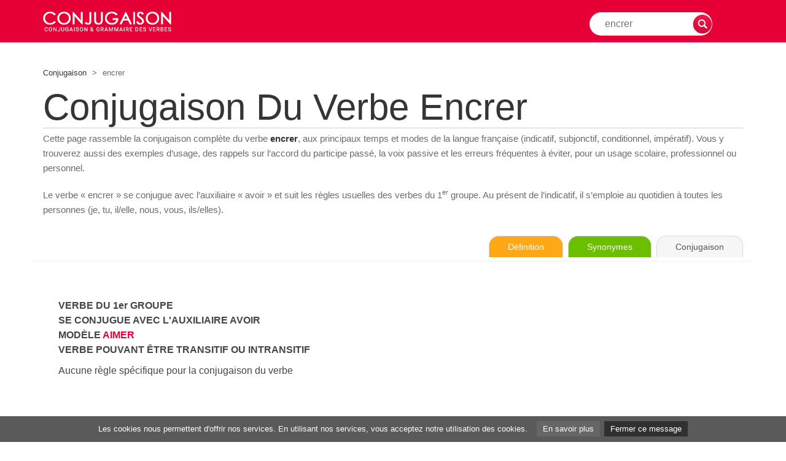

--- FILE ---
content_type: text/html; charset=UTF-8
request_url: https://www.conjugaison.com/verbe/encrer.html
body_size: 7451
content:
<!DOCTYPE html PUBLIC "-//W3C//DTD XHTML 1.0 Transitional//EN" "https://www.w3.org/TR/xhtml1/DTD/xhtml1-transitional.dtd">
<html lang="fr" xmlns="https://www.w3.org/1999/xhtml">
<head>
<meta http-equiv="Content-Type" content="text/html; charset=utf-8" />
<base href="https://www.conjugaison.com/" />

<title>Conjugaison du verbe encrer : tous les temps (indicatif, subjonctif...) | Conjugaison.com</title>
<meta name="description" content="Conjugaison du verbe encrer : indicatif, subjonctif, conditionnel, imp&eacute;ratif, voix passive, accords du participe pass&eacute;, exemples d&rsquo;usage et questions fr&eacute;quentes pour &eacute;viter les fautes." />
<meta name="keywords" content="conjugaison du verbe encrer, conjuguer encrer, verbe encrer, conjugaison, temps, avoir, aimer, present, passe, imparfait, indicatif, subjonctif" />
<meta name="robots" content="index,follow,max-snippet:-1,max-image-preview:large,max-video-preview:-1" />
<link rel="canonical" href="https://www.conjugaison.com/verbe/encrer.html" />

<meta property="og:title" content="Conjugaison du verbe encrer : tous les temps" />
<meta property="og:description" content="Tous les temps et modes, formes cles, accords du participe passe, usages et erreurs frequentes." />
<meta property="og:url" content="https://www.conjugaison.com/verbe/encrer.html" />

<meta property="og:image" content="https://www.conjugaison.com/images/share.jpg" />
<meta name="author" content="Conjugaison.com - Semantiak" />
<meta http-equiv="content-language" content="fr" />
<meta name="identifier-url" content="https://www.conjugaison.com" />
<meta http-equiv="X-UA-Compatible" content="IE=edge" />
<meta name="viewport" content="width=device-width, initial-scale=1" />
<meta name="reply-to" content="info@conjugaison.com" />
<meta name="revisit-after" content="30 days" />

<link rel="stylesheet" href="https://maxcdn.bootstrapcdn.com/bootstrap/3.3.7/css/bootstrap.min.css" integrity="sha384-BVYiiSIFeK1dGmJRAkycuHAHRg32OmUcww7on3RYdg4Va+PmSTsz/K68vbdEjh4u" crossorigin="anonymous" />
<link href="css/styles.css?02" rel="stylesheet" />
<link rel="icon" type="image/ico" href="favicon.ico" />
<link href="https://fonts.googleapis.com/css?family=Playfair+Display|Roboto:300,400,400i,700" rel="stylesheet" />

<script type="application/ld+json">
{
    "@context": "https://schema.org",
    "@type": "WebSite",
    "name": "Conjugaison.com",
    "url": "https://www.conjugaison.com",
    "potentialAction": {
        "@type": "SearchAction",
        "target": "https://www.conjugaison.com/verbe/{search_term_string}.html",
        "query-input": "required name=search_term_string"
    }
}
</script>
<script type="application/ld+json">
{
    "@context": "https://schema.org",
    "@type": "BreadcrumbList",
    "itemListElement": [
        {
            "@type": "ListItem",
            "position": 1,
            "name": "Conjugaison",
            "item": "https://www.conjugaison.com/"
        },
        {
            "@type": "ListItem",
            "position": 2,
            "name": "encrer",
            "item": "https://www.conjugaison.com/verbe/encrer.html"
        }
    ]
}
</script>
<script type="application/ld+json">
{
    "@context": "https://schema.org",
    "@type": "WebPage",
    "@id": "https://www.conjugaison.com/verbe/encrer.html#webpage",
    "name": "Conjugaison du verbe encrer",
    "url": "https://www.conjugaison.com/verbe/encrer.html",
    "description": "Conjugaison du verbe encrer : indicatif, subjonctif, conditionnel, imperatif, voix passive, accords du participe passe, exemples d'usage et questions frequentes.",
    "about": {
        "@type": "DefinedTerm",
        "name": "encrer",
        "inDefinedTermSet": "https://www.conjugaison.com/verbe/"
    },
    "isPartOf": {
        "@type": "WebSite",
        "url": "https://www.conjugaison.com/"
    }
}
</script>

<style type="text/css">
/* Screen reader only */
.sr-only {
    position: absolute;
    width: 1px;
    height: 1px;
    padding: 0;
    margin: -1px;
    overflow: hidden;
    clip: rect(0,0,0,0);
    border: 0;
}

/* Tabs Definition / Synonyms / Conjugation */
#def-toolbar {
    margin: 10px 0 20px 0;
    border-bottom: 1px solid #eeeeee;
    padding-bottom: 6px;
}
.def-tabs { text-align: right; }
.def-tabs span,
.def-tabs a {
    display: inline-block;
    padding: 9px 30px;
    font-size: 14px;
    border-radius: 16px 16px 0 0;
    border: 1px solid #d8d8d8;
    border-bottom: none;
    margin-left: 4px;
    text-decoration: none;
    cursor: pointer;
    line-height: 1.2;
    transition: all 0.15s ease-out;
}
.tab-def { background: #fea816; color: #ffffff; border-color: #fea816; }
.tab-syno { background: #6bbf00; color: #ffffff; border-color: #6bbf00; }
.tab-conj-current { background: #f6f6f6; color: #555555; border-color: #d8d8d8; cursor: default; }
.def-tabs a:hover { transform: translateY(-1px); box-shadow: 0 2px 4px rgba(0,0,0,0.25); }

/* Editorial intro */
.intro-text {
    font-size: 15px;
    color: #6b6b6b;
    line-height: 1.6;
    margin: 5px 0 20px 0;
}
.intro-text b { color: #353535; }
.intro-snippet { margin-top: 5px; }

/* Header search */
#header .wrappersearch { margin-top: 10px; }
#header .wrappersearch .search-form { display: flex; align-items: center; }
#header .wrappersearch .searchtxt { height: 32px; line-height: 32px; padding: 0 10px; }
#header .wrappersearch .searchsubmit { width: 32px; height: 32px; }

/* Semantiak EEAT block */
#semantiak-eeat {
    margin: 25px 0 20px 0;
    padding: 20px 24px;
    border-radius: 12px;
    border: 1px solid #e2ecf6;
    background: linear-gradient(135deg, #fdfdfd 0%, #f5f8fc 100%);
    display: flex;
    align-items: flex-start;
    gap: 18px;
    box-shadow: 0 1px 3px rgba(0,0,0,0.08);
}
.semantiak-badge {
    width: 46px;
    height: 46px;
    border-radius: 50%;
    background: #e30613;
    display: flex;
    align-items: center;
    justify-content: center;
    font-weight: 700;
    font-size: 22px;
    color: #ffffff;
    flex-shrink: 0;
}
.semantiak-content { font-size: 15px; color: #5b5b5b; }
.semantiak-content b { color: #353535; }
.semantiak-content a { color: #333333; text-decoration: underline; }
.semantiak-content a:hover { color: #000000; }
.semantiak-links { margin-top: 8px; font-size: 14px; }
.semantiak-links span { margin-right: 8px; }
.semantiak-links a { margin-right: 12px; }
.semantiak-meta { margin-top: 6px; font-size: 13px; color: #888888; }

/* "Other verbs" small block */
.autres-verbes-groupe {
    margin-top: 10px;
    font-size: 14px;
    color: #6b6b6b;
}
.autres-verbes-groupe a { color: inherit; text-decoration: underline; }
.autres-verbes-groupe a:hover { color: #000000; }

/* Responsive */
@media (max-width: 767px) {
    .def-tabs { text-align: center; }
    .def-tabs span,
    .def-tabs a {
        padding: 7px 10px;
        font-size: 12px;
        margin-left: 2px;
        margin-right: 2px;
    }
    #semantiak-eeat { flex-direction: column; }
}
</style>

<script type="text/javascript">
function addFav() {
  if (document.all) {
    window.external.AddFavorite(location.href, document.title);
  } else {
    alert('Vous pouvez faire CTRL + D pour ajouter cette page dans vos signets, ou favoris.');
  }
}

function doSearch(form) {
  if (!form || !form.verbe || form.verbe.value === '') { return false; }
  document.location = '/verbe/' + form.verbe.value + '.html';
  return false;
}
</script>

</head>

<body leftmargin="0" topmargin="0" marginwidth="0" marginheight="0">

<!-- Sticky Header -->
<div id="header">
  <div class="container">
    <div class="row">

      <!-- Logo -->
      <div class="col-xs-2 col-sm-3 col-md-4 col-lg-4" id="sitelogo">
        <a href="../">
          <img src="images/conjugaison.gif" alt="Conjugaison - Conjugueur en ligne" title="Conjugaison - Conjugueur en ligne" />
        </a>
      </div>
      <!-- Logo -->

      <!-- Search -->
      <div class="col-xs-10 col-sm-9 col-md-8 col-lg-8">
        <div class="wrappersearch">
          <form class="search-form" id="frm" action="#" method="get" onsubmit="return doSearch(this);">
            <label for="verbe" class="sr-only">Rechercher la conjugaison d&apos;un verbe</label>
            <input class="searchtxt" id="verbe" name="verbe" type="text" placeholder="encrer" />
            <input class="searchsubmit" type="image" src="images/btn-recherche-xl.png" alt="Rechercher" />
          </form>
        </div>
      </div>
      <!-- Search -->

    </div>
  </div>
</div>
<!-- Sticky Header -->

<!-- Content -->
<div class="container" id="content">

  <!-- Breadcrumb -->
  <div class="row">
    <div class="col-xs-12 col-sm-9 col-md-9 col-lg-9" id="breadcrumb">
      <a href="../">Conjugaison</a>
      <span>&gt;</span>
      encrer    </div>
    <div class="col-xs-12 col-sm-3 col-md-3 col-lg-3"></div>
  </div>
  <!-- Breadcrumb -->

  <!-- A) Title: visible H1 (clean hierarchy) -->
  <div class="row">
    <div class="col-xs-12 col-sm-12 col-md-12 col-lg-12" id="title">
      <h1 style="margin:0; padding:0;">Conjugaison du verbe encrer</h1>
    </div>
  </div>
  <!-- Title -->

    <div class="row">
    <div class="col-xs-12">

      <p class="intro-text">
        Cette page rassemble la conjugaison compl&egrave;te du verbe
        <b>encrer</b>,
        aux principaux temps et modes de la langue fran&ccedil;aise (indicatif, subjonctif,
        conditionnel, imp&eacute;ratif). Vous y trouverez aussi des exemples d&rsquo;usage,
        des rappels sur l&rsquo;accord du participe pass&eacute;, la voix passive et les erreurs
        fr&eacute;quentes &agrave; &eacute;viter, pour un usage scolaire, professionnel ou personnel.
      </p>

      
      <p class="intro-text intro-snippet">
        Le verbe &laquo; encrer &raquo; se conjugue avec l&rsquo;auxiliaire &laquo; avoir &raquo; et suit les r&egrave;gles usuelles des verbes du 1<sup>er</sup> groupe.         Au pr&eacute;sent de l&rsquo;indicatif, il s&rsquo;emploie au quotidien &agrave; toutes les personnes (je, tu, il/elle, nous, vous, ils/elles).
      </p>

    </div>
  </div>

  <!-- Tabs -->
  <div class="row">
    <div class="col-xs-12" id="def-toolbar">
      <div class="def-tabs">
        <a href="https://www.le-dictionnaire.com/definition/encrer" target="_blank" rel="noopener"
           class="tab-def"
           title="Consulter la d&eacute;finition du verbe &laquo; encrer &raquo; sur Le-Dictionnaire.com"
           aria-label="Consulter la d&eacute;finition du verbe &laquo; encrer &raquo; sur Le-Dictionnaire.com">
          D&eacute;finition
        </a>
        <a href="https://www.synonymes.com/synonyme.php?mot=encrer" target="_blank" rel="noopener"
           class="tab-syno"
           title="Voir les synonymes du verbe &laquo; encrer &raquo; sur Synonymes.com"
           aria-label="Voir les synonymes du verbe &laquo; encrer &raquo; sur Synonymes.com">
          Synonymes
        </a>
        <span class="tab-conj-current" aria-current="page">Conjugaison</span>
      </div>
    </div>
  </div>
  <!-- Tabs -->
  
  <!-- definition 1 -->
<div class="row">

<!-- fullwidth definition -->
<div class="col-xs-12 col-sm-12 col-md-12 col-lg-12" id="maincontent">

<div class="row">

<div class="col-xs-12 col-sm-12 col-md-6 col-lg-6 verbeintro">
<p class="verbeintrotxt">
VERBE DU 1er GROUPE<br />SE CONJUGUE AVEC L'AUXILIAIRE AVOIR<br />MODÈLE <a class="lien_defaut" href="/verbe/aimer.html">AIMER</a><br />VERBE POUVANT ÊTRE TRANSITIF OU INTRANSITIF<br /></p>

<p>
Aucune règle spécifique pour la conjugaison du verbe </p>

</div>

<div class="col-xs-12 col-sm-12 col-md-6 col-lg-6 verbeintro">
<script async src="//pagead2.googlesyndication.com/pagead/js/adsbygoogle.js"></script>
<!-- Conjugaison responsive -->
<ins class="adsbygoogle"
     style="display:block"
     data-ad-client="ca-pub-9982563458553196"
     data-ad-slot="4056961011"
     data-ad-format="auto"
     data-full-width-responsive="true"></ins>
<script>
(adsbygoogle = window.adsbygoogle || []).push({});
</script>
</div>


<div class="col-xs-12 col-sm-12 col-md-12 col-lg-12 verbetitle">
<h2><a href="https://www.conjugaison.com/grammaire/infinitif.html">Infinitif </a></h2>
</div>

<div class="col-xs-6 col-sm-6 col-md-3 col-lg-3 verbebox">
<a href="#">Présent</a>
<p>
    encrer<br />
</p>
</div>

<div class="col-xs-6 col-sm-6 col-md-3 col-lg-3 verbebox">
<a href="#">Passé</a>
<p>
     avoir encr<span class="conjuguaison">é</span></p>
</div>

<div class="col-xs-6 col-sm-6 col-md-3 col-lg-3 verbebox">
</div>

<div class="col-xs-6 col-sm-6 col-md-3 col-lg-3 verbebox">
</div>

<div class="col-xs-12 col-sm-12 col-md-12 col-lg-12 verbetitle">
<h2><a href="https://www.conjugaison.com/grammaire/participe.html">Participe</a></h2>
</div>

<div class="col-xs-6 col-sm-6 col-md-3 col-lg-3 verbebox">
<a href="#">Présent</a>
<p> encr<span class="conjuguaison">ant</span></p>
</div>

<div class="col-xs-6 col-sm-6 col-md-3 col-lg-3 verbebox">
<a href="#">Passé</a>
<p>  encr<span class="conjuguaison">é</span></p>
</div>

<div class="col-xs-6 col-sm-6 col-md-3 col-lg-3 verbebox">
</div>

<div class="col-xs-6 col-sm-6 col-md-3 col-lg-3 verbebox">
</div>



<div class="col-xs-12 col-sm-12 col-md-12 col-lg-12 verbetitle">
<h2><a href="https://www.conjugaison.com/grammaire/indicatif.html" class="arial-24-gris-b">Indicatif</a></h2>
<h3>Conjugaison du verbe encrer à l'indicatif...</h3>
</div>

<div class="col-xs-6 col-sm-6 col-md-3 col-lg-3 verbebox">
<a href="#">Présent</a>
<p>
j'encr<span class="conjuguaison">e</span><br />
tu encr<span class="conjuguaison">es</span><br />
il encr<span class="conjuguaison">e</span><br />
nous encr<span class="conjuguaison">ons</span><br />
vous encr<span class="conjuguaison">ez</span><br />
ils encr<span class="conjuguaison">ent</span></p>
</div>

<div class="col-xs-6 col-sm-6 col-md-3 col-lg-3 verbebox">
<a href="#">Passé simple</a>
<p>
j'encr<span class="conjuguaison">ai</span><br />
tu encr<span class="conjuguaison">as</span><br />
il encr<span class="conjuguaison">a</span><br />
nous encr<span class="conjuguaison">âmes</span><br />
vous encr<span class="conjuguaison">âtes</span><br />
ils encr<span class="conjuguaison">èrent</span></p>
</div>

<div class="col-xs-6 col-sm-6 col-md-3 col-lg-3 verbebox">
<a href="#">Imparfait</a>
<p>
j'encr<span class="conjuguaison">ais</span><br />
tu encr<span class="conjuguaison">ais</span><br />
il encr<span class="conjuguaison">ait</span><br />
nous encr<span class="conjuguaison">ions</span><br />
vous encr<span class="conjuguaison">iez</span><br />
ils encr<span class="conjuguaison">aient</span></p>
</div>

<div class="col-xs-6 col-sm-6 col-md-3 col-lg-3 verbebox">
<a href="#">Futur simple</a>
<p>
j'encr<span class="conjuguaison">erai</span><br />
tu encr<span class="conjuguaison">eras</span><br />
il encr<span class="conjuguaison">era</span><br />
nous encr<span class="conjuguaison">erons</span><br />
vous encr<span class="conjuguaison">erez</span><br />
ils encr<span class="conjuguaison">eront</span></p>
</div>

<div class="col-xs-6 col-sm-6 col-md-3 col-lg-3 verbebox">
<a href="#">Passé compos&eacute;</a>
<p>
j'ai encr<span class="conjuguaison">é</span><br />
tu as encr<span class="conjuguaison">é</span><br />
il a encr<span class="conjuguaison">é</span><br />
nous avons encr<span class="conjuguaison">é</span><br />
vous avez encr<span class="conjuguaison">é</span><br />
ils ont encr<span class="conjuguaison">é</span></p>
</div>

<div class="col-xs-6 col-sm-6 col-md-3 col-lg-3 verbebox">
<a href="#">Passé ant&eacute;rieur</a>
<p>
j'eus encr<span class="conjuguaison">é</span><br />
tu eus encr<span class="conjuguaison">é</span><br />
il eut encr<span class="conjuguaison">é</span><br />
nous eûmes encr<span class="conjuguaison">é</span><br />
vous eûtes encr<span class="conjuguaison">é</span><br />
ils eurent encr<span class="conjuguaison">é</span></p>
</div>

<div class="col-xs-6 col-sm-6 col-md-3 col-lg-3 verbebox">
<a href="#">Plus-que-parfait</a>
<p>
j'avais encr<span class="conjuguaison">é</span><br />
tu avais encr<span class="conjuguaison">é</span><br />
il avait encr<span class="conjuguaison">é</span><br />
nous avions encr<span class="conjuguaison">é</span><br />
vous aviez encr<span class="conjuguaison">é</span><br />
ils avaient encr<span class="conjuguaison">é</span></p>
</div>

<div class="col-xs-6 col-sm-6 col-md-3 col-lg-3 verbebox">
<a href="#">Futur antérieur</a>
<p>
j'aurai encr<span class="conjuguaison">é</span><br />
tu auras encr<span class="conjuguaison">é</span><br />
il aura encr<span class="conjuguaison">é</span><br />
nous aurons encr<span class="conjuguaison">é</span><br />
vous aurez encr<span class="conjuguaison">é</span><br />
ils auront encr<span class="conjuguaison">é</span></p>
</div>

<div class="col-xs-12 col-sm-12 col-md-12 col-lg-12 verbetitle">
<h2><a href="https://www.conjugaison.com/grammaire/subjonctif.html" class="arial-24-gris-b">Subjonctif</a></h2>
<h3>Conjugaison du verbe encrer au Subjonctif...</h3>
</div>

<div class="col-xs-6 col-sm-6 col-md-3 col-lg-3 verbebox">
<a href="#">Présent</a>
<p>
que j'encr<span class="conjuguaison">e</span><br />
que tu encr<span class="conjuguaison">es</span><br />
qu'il encr<span class="conjuguaison">e</span><br />
que nous encr<span class="conjuguaison">ions</span><br />
que vous encr<span class="conjuguaison">iez</span><br />
qu'ils encr<span class="conjuguaison">ent</span></p>
</div>

<div class="col-xs-6 col-sm-6 col-md-3 col-lg-3 verbebox">
<a href="#">Passé</a>
<p>
que j'aie encr<span class="conjuguaison">é</span><br />
que tu aies encr<span class="conjuguaison">é</span><br />
qu'il ait encr<span class="conjuguaison">é</span><br />
que nous ayons encr<span class="conjuguaison">é</span><br />
que vous ayez encr<span class="conjuguaison">é</span><br />
qu'ils aient encr<span class="conjuguaison">é</span></div>

<div class="col-xs-6 col-sm-6 col-md-3 col-lg-3 verbebox">
<a href="#">Imparfait</a>
<p>
que j'encr<span class="conjuguaison">asse</span><br />
que tu encr<span class="conjuguaison">asses</span><br />
qu'il encr<span class="conjuguaison">ât</span><br />
que nous encr<span class="conjuguaison">assions</span><br />
que vous encr<span class="conjuguaison">assiez</span><br />
qu'ils encr<span class="conjuguaison">assent</span></p>
</div>

<div class="col-xs-6 col-sm-6 col-md-3 col-lg-3 verbebox">
<a href="#">Plus-que-parfait</a>
<p>
que j'eusse encr<span class="conjuguaison">é</span><br />
que tu eusses encr<span class="conjuguaison">é</span><br />
qu'il eût encr<span class="conjuguaison">é</span><br />
que nous eussions encr<span class="conjuguaison">é</span><br />
que vous eussiez encr<span class="conjuguaison">é</span><br />
qu'ils eussent encr<span class="conjuguaison">é</span></p>
</div>

<div class="col-xs-12 col-sm-12 col-md-12 col-lg-12 verbetitle">
<h2><a href="https://www.conjugaison.com/grammaire/conditionnel.html" class="arial-24-gris-b">Conditionnel</a></h2>
</div>

<div class="col-xs-6 col-sm-6 col-md-3 col-lg-3 verbebox">
<a href="#">Présent</a>
<p>
j'encr<span class="conjuguaison">erais</span><br />
tu encr<span class="conjuguaison">erais</span><br />
il encr<span class="conjuguaison">erait</span><br />
nous encr<span class="conjuguaison">erions</span><br />
vous encr<span class="conjuguaison">eriez</span><br />
ils encr<span class="conjuguaison">eraient</span></p>
</div>

<div class="col-xs-6 col-sm-6 col-md-3 col-lg-3 verbebox">
<a href="#">Passé 1re forme </a>
<p>
j'aurais encr<span class="conjuguaison">é</span><br />
tu aurais encr<span class="conjuguaison">é</span><br />
il aurait encr<span class="conjuguaison">é</span><br />
nous aurions encr<span class="conjuguaison">é</span><br />
vous auriez encr<span class="conjuguaison">é</span><br />
ils auraient encr<span class="conjuguaison">é</span></p>
</div>

<div class="col-xs-6 col-sm-6 col-md-3 col-lg-3 verbebox">
<a href="#">Passé 2e forme </a>
<p>
j'eusse encr<span class="conjuguaison">é</span><br />
tu eusses encr<span class="conjuguaison">é</span><br />
il eût encr<span class="conjuguaison">é</span><br />
nous eussions encr<span class="conjuguaison">é</span><br />
vous eussiez encr<span class="conjuguaison">é</span><br />
ils eussent encr<span class="conjuguaison">é</span></p>
</div>

<div class="col-xs-6 col-sm-6 col-md-3 col-lg-3 verbebox">
</div>
	
<div class="col-xs-12 col-sm-12 col-md-12 col-lg-12 verbetitle">
<h2>Impératif</h2>
</div>

<div class="col-xs-6 col-sm-6 col-md-3 col-lg-3 verbebox">
<a href="#">Présent</a>
<p>
-<br />
 encr<span class="conjuguaison">ons</span><br />
 encr<span class="conjuguaison">ez</span></p>
</div>

<div class="col-xs-6 col-sm-6 col-md-3 col-lg-3 verbebox">
<a href="#">Passé</a>
<p>
-<br />
 ayons encr<span class="conjuguaison">é</span><br />
 ayez encr<span class="conjuguaison">é</span></p>
</div>

<div class="col-xs-6 col-sm-6 col-md-3 col-lg-3 verbebox">
</div>

<div class="col-xs-6 col-sm-6 col-md-3 col-lg-3 verbebox">
</div>

<div class="col-xs-12 col-sm-12 col-md-12 col-lg-12 verbetitle">
<h2>Verbes similaires</h2>
</div>

<div class="col-xs-6 col-sm-6 col-md-3 col-lg-3 verbeboxlink">
<a class="" href="/verbe/barder.html">barder</a><a class="" href="/verbe/tergiverser.html">tergiverser</a><a class="" href="/verbe/extourner.html">extourner</a><a class="" href="/verbe/fendiller.html">fendiller</a><a class="" href="/verbe/traficoter.html">traficoter</a><a class="" href="/verbe/grisonner.html">grisonner</a><a class="" href="/verbe/grafigner.html">grafigner</a><a class="" href="/verbe/pr%C3%B4ner.html">prôner</a><a class="" href="/verbe/redresser.html">redresser</a></div>

<div class="col-xs-6 col-sm-6 col-md-3 col-lg-3 verbeboxlink">
<a class="" href="/verbe/hiverner.html">hiverner</a><a class="" href="/verbe/sabler.html">sabler</a><a class="" href="/verbe/gober.html">gober</a><a class="" href="/verbe/tisonner.html">tisonner</a><a class="" href="/verbe/raccoutrer.html">raccoutrer</a><a class="" href="/verbe/chevretter.html">chevretter</a><a class="" href="/verbe/toucher.html">toucher</a><a class="" href="/verbe/d%C3%A9grafer.html">dégrafer</a><a class="" href="/verbe/foisonner.html">foisonner</a></div>

<div class="col-xs-6 col-sm-6 col-md-3 col-lg-3 verbeboxlink">
<a class="" href="/verbe/noper.html">noper</a><a class="" href="/verbe/appr%C3%A9hender.html">appréhender</a><a class="" href="/verbe/chuter.html">chuter</a><a class="" href="/verbe/surchauffer.html">surchauffer</a><a class="" href="/verbe/jongler.html">jongler</a><a class="" href="/verbe/d%C3%A9pelotonner.html">dépelotonner</a><a class="" href="/verbe/d%C3%A9sorbiter.html">désorbiter</a><a class="" href="/verbe/%C3%A9venter.html">éventer</a><a class="" href="/verbe/fricoter.html">fricoter</a></div>

<div class="col-xs-6 col-sm-6 col-md-3 col-lg-3 verbeboxlink">
<a class="" href="/verbe/tergiverser.html">tergiverser</a><a class="" href="/verbe/d%C3%A9patouiller.html">dépatouiller</a><a class="" href="/verbe/baleiner.html">baleiner</a><a class="" href="/verbe/malaxer.html">malaxer</a><a class="" href="/verbe/r%C3%A9primander.html">réprimander</a><a class="" href="/verbe/louper.html">louper</a><a class="" href="/verbe/rhabiller.html">rhabiller</a><a class="" href="/verbe/acculer.html">acculer</a><a class="" href="/verbe/m%C3%A9suser.html">mésuser</a></div>
</div>

</div>
<!-- fullwidth definition -->

</div>
<!-- definition 1 -->




  <!-- SEO / Geo block -->
  <div class="row">
    <div class="col-xs-12">
          </div>
  </div>

  <!-- Semantiak EEAT -->
    <div class="row">
    <div class="col-xs-12">
      <div id="semantiak-eeat">
        <div class="semantiak-badge">S</div>
        <div class="semantiak-content">
          <p>
            Le site <b>Conjugaison.com</b> fait partie du r&eacute;seau
            <a href="https://www.semantiak.com/" target="_blank" rel="noopener"><b>Semantiak</b></a>,
            un ensemble ind&eacute;pendant de ressources d&eacute;di&eacute;es &agrave; la langue fran&ccedil;aise
            (dictionnaires, synonymes, outils de r&eacute;daction, calculs...). Depuis plus de 20&nbsp;ans,
            ces sites sont cit&eacute;s par de nombreux m&eacute;dias, universit&eacute;s et institutions publiques.
          </p>
          <p>
            Cette page rassemble la conjugaison compl&egrave;te du verbe
            <b>encrer</b>
            &agrave; tous les temps et &agrave; tous les modes, avec une pr&eacute;sentation claire pour un usage
            scolaire, professionnel ou personnel. Pour comprendre notre m&eacute;thode (sources, relectures,
            choix des tableaux), vous pouvez consulter la page
            <a href="/a-propos.html" target="_blank" rel="noopener">A&nbsp;propos de Conjugaison.com</a>.
          </p>
          <div class="semantiak-links">
            <span>Voir aussi&nbsp;:</span>
            <a href="https://www.le-dictionnaire.com/definition/encrer" target="_blank" rel="noopener">
              D&eacute;finition de &laquo; encrer &raquo;
            </a>
            <a href="https://www.synonymes.com/synonyme.php?mot=encrer" target="_blank" rel="noopener">
              Synonymes de &laquo; encrer &raquo;
            </a>
            <a href="https://www.dictionnaires.com/?src=conjugaison" target="_blank" rel="noopener">
              Dictionnaires.com
            </a>
            <a href="/grammaire/" target="_blank" rel="noopener">
              Grammaire des verbes
            </a>
          </div>
          <div class="semantiak-meta">
            Page mise &agrave; jour r&eacute;guli&egrave;rement &agrave; partir de notre base de donn&eacute;es de conjugaison
            (derni&egrave;re mise &agrave; jour : 21/01/2026).<br />
            R&eacute;seau Semantiak&nbsp;: sites francophones en ligne depuis plus de 20&nbsp;ans,
            cit&eacute;s dans de nombreux travaux universitaires, ouvrages et m&eacute;dias.
          </div>
        </div>
      </div>
    </div>
  </div>
  
  <!-- Breadcrumb (bottom) -->
  <div class="row">
    <div class="col-xs-12 col-sm-12 col-md-12 col-lg-12" id="breadcrumb">
      <a href="../">Conjugaison</a>
      <span>&gt;</span>
      encrer    </div>
  </div>

</div>
<!-- Content -->

<!-- Footer -->
<div id="footer">
  <div class="container">
    <div class="row">

      <div class="col-xs-12 col-sm-12 col-md-7 col-lg-7" id="footernav">
        <a href="/a-propos.html">A&nbsp;propos</a>
        <span>|</span>
        <a href="/references.html">R&eacute;f&eacute;rences</a>
        <span>|</span>
        <a href="/conditions.html">Conditions d'utilisation</a>
        <span>|</span>
        <a href="/le-dictionnaire.html">Le Dictionnaire</a>
        <span>|</span>
        <a href="/lien-conjugaison.html">Faire un lien</a>
        <span>|</span>
        <a href="/francais.html">Liens utiles</a>
        <br />
        Directeur de projet&nbsp;:
        <a href="https://www.semantiak.com/qui-sommes-nous.html" target="_blank" rel="noopener">Nicolas Belotti</a>
        - Copyright &copy; Semantiak.com
      </div>

      <div class="col-xs-12 col-sm-12 col-md-5 col-lg-5" id="footerlink"></div>

    </div>
  </div>
</div>
<!-- Footer -->

<!-- Scripts -->
<script src="https://ajax.googleapis.com/ajax/libs/jquery/1.11.2/jquery.min.js"></script>
<script src="https://maxcdn.bootstrapcdn.com/bootstrap/3.3.7/js/bootstrap.min.js" integrity="sha384-Tc5IQib027qvyjSMfHjOMaLkfuWVxZxUPnCJA7l2mCWNIpG9mGCD8wGNIcPD7Txa" crossorigin="anonymous"></script>

<script type="text/javascript">
function HideContent(d) { document.getElementById(d).style.display = 'none'; }
function ShowContent(d) { document.getElementById(d).style.display = 'block'; }
function ReverseDisplay(d) {
  if (document.getElementById(d).style.display === 'none') {
    document.getElementById(d).style.display = 'block';
  } else {
    document.getElementById(d).style.display = 'none';
  }
}
</script>

<script type="text/javascript">
var _gaq = _gaq || [];
_gaq.push(['_setAccount', 'UA-131532-91']);
_gaq.push(['_trackPageview']);

(function() {
  var ga = document.createElement('script');
  ga.type = 'text/javascript';
  ga.async = true;
  ga.src = (('https:' == document.location.protocol) ? 'https://ssl' : 'http://www') + '.google-analytics.com/ga.js';
  var s = document.getElementsByTagName('script')[0];
  s.parentNode.insertBefore(ga, s);
})();
</script>

<script src="/js/cookiechoices.js"></script>
<script type="text/javascript">
document.addEventListener('DOMContentLoaded', function() {
  cookieChoices.showCookieConsentBar(
    'Les cookies nous permettent d\'offrir nos services. En utilisant nos services, vous acceptez notre utilisation des cookies.',
    'Fermer ce message',
    'En savoir plus',
    'https://www.storpub.com/legal.html#cookie'
  );

  // Search submit (fallback if needed)
  $('#frm').submit(function (event) {
    event.preventDefault();
    var v = $('#verbe').val();
    if (v !== '') { document.location = 'verbe/' + v + '.html'; }
  });

    // Enrich titles without raw accented characters in source
  var verbeCourant = "encrer";

  $('h3').each(function() {
    var t = $(this).text().trim();
    if (t.indexOf('Conjugaison du verbe ' + verbeCourant + " a l'indicatif") === 0 ||
        t.indexOf('Conjugaison du verbe ' + verbeCourant + " \u00e0 l'indicatif") === 0) {
      $(this).text('Conjugaison du verbe ' + verbeCourant + " \u00e0 l'indicatif (present, imparfait, futur, passe...)");
    } else if (t.indexOf('Conjugaison du verbe ' + verbeCourant + ' au Subjonctif') === 0 ||
               t.indexOf('Conjugaison du verbe ' + verbeCourant + ' au subjonctif') === 0) {
      $(this).text('Conjugaison du verbe ' + verbeCourant + ' au subjonctif (present, passe, imparfait, plus-que-parfait)');
    }
  });

  $('h2').each(function() {
    var tx = $(this).text().trim().toLowerCase();
    if (tx === 'imperatif' || tx === 'imp\u00e9ratif') {
      $(this).text('Imperatif (present et passe)');
    }
  });

  // Add a small block under "Verbes similaires"
  var $verbesSimTitre = null;
  $('h2, h3').each(function() {
    var tx = $(this).text().trim().toLowerCase();
    if (tx === 'verbes similaires') { $verbesSimTitre = $(this); return false; }
  });

  if ($verbesSimTitre && $verbesSimTitre.length) {
    var blocHtml = ''
      + '<p class="autres-verbes-groupe">'
      + 'Autres verbes frequents du 1<sup>er</sup> groupe a reviser&nbsp;: '
      + '<a href="/verbe/aimer.html">aimer</a>, '
      + '<a href="/verbe/parler.html">parler</a>, '
      + '<a href="/verbe/regarder.html">regarder</a>, '
      + '<a href="/verbe/jouer.html">jouer</a>, '
      + '<a href="/verbe/marcher.html">marcher</a>.'
      + '</p>';

    var $next = $verbesSimTitre.next();
    var inserted = false;
    while ($next.length) {
      if ($next.find('a').length > 0) { $next.after(blocHtml); inserted = true; break; }
      $next = $next.next();
    }
    if (!inserted) { $verbesSimTitre.after(blocHtml); }
  }
  });
</script>

</body>
</html>


--- FILE ---
content_type: text/html; charset=utf-8
request_url: https://www.google.com/recaptcha/api2/aframe
body_size: 250
content:
<!DOCTYPE HTML><html><head><meta http-equiv="content-type" content="text/html; charset=UTF-8"></head><body><script nonce="ifGOVN_uZ7ENr9X8vEt7Yw">/** Anti-fraud and anti-abuse applications only. See google.com/recaptcha */ try{var clients={'sodar':'https://pagead2.googlesyndication.com/pagead/sodar?'};window.addEventListener("message",function(a){try{if(a.source===window.parent){var b=JSON.parse(a.data);var c=clients[b['id']];if(c){var d=document.createElement('img');d.src=c+b['params']+'&rc='+(localStorage.getItem("rc::a")?sessionStorage.getItem("rc::b"):"");window.document.body.appendChild(d);sessionStorage.setItem("rc::e",parseInt(sessionStorage.getItem("rc::e")||0)+1);localStorage.setItem("rc::h",'1768950914725');}}}catch(b){}});window.parent.postMessage("_grecaptcha_ready", "*");}catch(b){}</script></body></html>